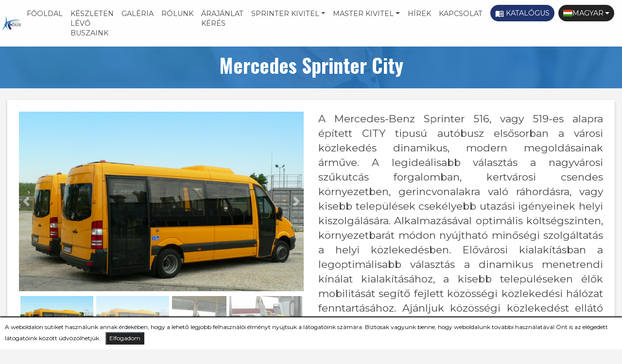

--- FILE ---
content_type: text/html; charset=UTF-8
request_url: http://kfminibus.hu/product/city
body_size: 20238
content:
<!DOCTYPE html>
<html lang="hu">

<head>
    <meta charset="UTF-8">
    <meta http-equiv="X-UA-Compatible" content="IE=edge">
    <meta name="viewport" content="width=device-width, initial-scale=1">
    <meta name="csrf-param" content="_csrf">
<meta name="csrf-token" content="qqI1IFtf5b46vanyaoGAMWzuTjZuSHhXqW4PNvBOs1P4-ERRLyex6Ur7m8QgsO9EXZ4-DyYANDD4KkVQxRnjHg==">
    <title>Mercedes Sprinter City</title>
    <link href="https://use.fontawesome.com/releases/v5.11.1/css/all.css" rel="stylesheet">
<link href="//fonts.googleapis.com/icon?family=Material+Icons" rel="stylesheet">
<link href="//fonts.googleapis.com/css?family=Oswald:300,400,700&amp;subset=latin-ext" rel="stylesheet">
<link href="//fonts.googleapis.com/css?family=Montserrat:400,700,900&amp;subset=latin-ext" rel="stylesheet">
<link href="/assets/8db03923/css/bootstrap.css" rel="stylesheet">
<link href="/css/layout/main.css" rel="stylesheet">
<link href="/css/layout/mobile.css" rel="stylesheet">
<link href="/css/site/homepage/main.css" rel="stylesheet">
<link href="/css/site/homepage/mobile.css" rel="stylesheet">
<link href="/css/product/main.css" rel="stylesheet">
<link href="/css/product/mobile.css" rel="stylesheet">    <link href="https://cdnjs.cloudflare.com/ajax/libs/flag-icon-css/6.6.6/css/flag-icons.min.css" rel="stylesheet" />
    <!-- Google Analytics -->
    <script>
        (function(i, s, o, g, r, a, m) {
            i['GoogleAnalyticsObject'] = r;
            i[r] = i[r] || function() {
                (i[r].q = i[r].q || []).push(arguments)
            }, i[r].l = 1 * new Date();
            a = s.createElement(o),
                m = s.getElementsByTagName(o)[0];
            a.async = 1;
            a.src = g;
            m.parentNode.insertBefore(a, m)
        })(window, document, 'script', 'https://www.google-analytics.com/analytics.js', 'ga');

        ga('create', 'G-1KCVN8GKDE', 'auto');
        ga('send', 'pageview');
    </script>
    <!-- End Google Analytics -->
</head>

<body>
        <header id="site-header">
        <nav class="navbar navbar-expand-lg fixed-top navbar-img">
            <a href="/"><img src="/images/bus_logo.png" alt="bus_logo"></a>

            <input id="dropdown" class="input-box" type="checkbox" style="display:none;">
            <label id="dropdownToggleCustom" for="dropdown" class="dropdown-icon">
                <span class="hamburger">
                    <span class="icon-bar top-bar"></span>
                    <span class="icon-bar middle-bar"></span>
                    <span class="icon-bar bottom-bar"></span>
                </span>
            </label>

            <div class="collapse navbar-collapse" id="navbarSupportedContent">
                <ul class="navbar-nav ml-auto pr-3">
                    <li class="nav-item">
                        <a class="nav-link" href="/">Főoldal</a>
                    </li>
                    <li class="nav-item">
                        <a class="nav-link" href="/sale">Készleten lévő buszaink</a>
                    </li>
                    <!-- <li class="nav-item">
					<a class="nav-link" href="<//?=Url::to(["/site/services"])?>">Szolgáltatások</a>
				    </li> -->
                    <li class="nav-item">
                        <a class="nav-link" href="/gallery">Galéria</a>
                    </li>
                    <li class="nav-item">
                        <a class="nav-link" href="/about">Rólunk</a>
                    </li>
                    <li class="nav-item">
                        <a class="nav-link" href="/request">Árajánlat kérés</a>
                    </li>
                    <li class="nav-item dropdown">
                        <a class="nav-link dropdown-toggle" href="#" id="navbarDropdown" 
                        role="button" data-toggle="dropdown" aria-haspopup="true" aria-expanded="false">Sprinter kivitel</a>
                        <div class="dropdown-menu menu-dropdown" aria-labelledby="navbarDropdown">
                            <a class="dropdown-item" href="/product/economy">Economy</a>
                            <a class="dropdown-item" href="/product/tourist">Turista</a>
                            <a class="dropdown-item" href="/product/business">Business</a>
                            <a class="dropdown-item disabled" href="/product/city ">City - Feltöltés alatt</a>

                        </div>
                    </li>
                    <li class="nav-item dropdown">
                        <a class="nav-link dropdown-toggle" href="#" id="navbarDropdownMaster" 
                        role="button" data-toggle="dropdown" aria-haspopup="true" aria-expanded="false">Master kivitel</a>
                        <div class="dropdown-menu menu-dropdown" aria-labelledby="navbarDropdownMaster">
                            <a class="dropdown-item" href="/sale/view?id=13">Economy</a>
                            <a class="dropdown-item" href="/sale/view?id=14">Turista</a>

                        </div>
                    </li>
                    <li class="nav-item">
                        <a class="nav-link" href="/news">Hírek</a>
                    </li>
                    <li class="nav-item">
                        <a class="nav-link" href="/contact-us">Kapcsolat</a>
                    </li>
                    <li class="nav-item ml-2">
                        <a class="nav-link btn-cta text-white" href="/catalogs"><i class="material-icons mr-1">menu_book</i>Katalógus</a>
                    </li>
                    <!-- dropdown language switcher -->
                     <li class="nav-item dropdown ml-2">
			<a class="nav-link dropdown-toggle btn-cta cta-gray text-white " href="#" id="navbarDropdownTranslate" role="button" data-toggle="dropdown" aria-haspopup="true" aria-expanded="false"><i class="fi fi-hu"></i>Magyar</a>
			<div class="dropdown-menu menu-dropdown" aria-labelledby="navbarDropdownTranslate">
									<a class="dropdown-item" href="/product/city?language=en"><i class="fi fi-gb"></i>English</a>
									<a class="dropdown-item" href="/product/city?language=de"><i class="fi fi-de"></i>Deutsch</a>
				
			</div>
		</li>
                <!-- dropdown language switcher end -->
                </ul>

                
            </div>
        </nav>
    </header>

        
    <main class="content-container">
        <!-- --- -->



<!-- --- -->
<div class="page-container">
    <div class="container-fluid bg-primary py-3 added-background" data-background="/images/mainPage/pexels-photo-97075.jpeg">
        <h1 class="white text-center">Mercedes Sprinter City</h1>
    </div>
    <div class="container-fluid">
        <div class="container bg-white my-4 p-4 shadow-2">
            <div class="row">
                <div class="col-md-12">
                    <div class="row product-details">
                        <div class="col-md-6">
                            <!--Carousel Wrapper-->
                            <div id="carousel-thumb" class="carousel slide carousel-fade carousel-thumbnails" data-ride="carousel">
                                <!--Slides-->
                                <div class="carousel-inner" role="listbox">
                                                                            <div class="carousel-item active">
                                            <img src="/images/product/city/01.jpg" alt="busz">                                        </div>
                                                                            <div class="carousel-item ">
                                            <img src="/images/product/city/01.jpg" alt="busz">                                        </div>
                                                                            <div class="carousel-item ">
                                            <img src="/images/product/city/03.jpg" alt="busz">                                        </div>
                                                                            <div class="carousel-item ">
                                            <img src="/images/product/city/04.jpg" alt="busz">                                        </div>
                                                                    </div>
                                <!--/.Slides-->
                                <!--Controls-->
                                <a class="carousel-control-prev" href="#carousel-thumb" role="button" data-slide="prev">
                                    <span class="carousel-control-prev-icon" aria-hidden="true"></span>
                                    <span class="sr-only">Previous</span>
                                </a>
                                <a class="carousel-control-next" href="#carousel-thumb" role="button" data-slide="next">
                                    <span class="carousel-control-next-icon" aria-hidden="true"></span>
                                    <span class="sr-only">Next</span>
                                </a>
                                <!--/.Controls-->
                                <div class="col-md-12">
                                    <ol class="carousel-indicators">
                                                                                    <li data-target="#carousel-thumb" data-slide-to="0" class="active">
                                                <img class="d-block w-100 img-fluid" src="/images/product/city/01.jpg" alt="">                                            </li>
                                                                                    <li data-target="#carousel-thumb" data-slide-to="1" class="">
                                                <img class="d-block w-100 img-fluid" src="/images/product/city/01.jpg" alt="">                                            </li>
                                                                                    <li data-target="#carousel-thumb" data-slide-to="2" class="">
                                                <img class="d-block w-100 img-fluid" src="/images/product/city/03.jpg" alt="">                                            </li>
                                                                                    <li data-target="#carousel-thumb" data-slide-to="3" class="">
                                                <img class="d-block w-100 img-fluid" src="/images/product/city/04.jpg" alt="">                                            </li>
                                                                            </ol>
                                </div>
                            </div>
                            <!--/.Carousel Wrapper-->





                            <!-- <div id="productCarousel" class="carousel slide carousel-imagethumbs" data-ride="carousel">

                                <div class="carousel-inner">
                                                                            <div class="carousel-item ">
                                                                                    </div>
                                                                    </div>
                                <a class="carousel-control-prev" href="#productCarousel" role="button" data-slide="prev">
                                    <span class="carousel-control-prev-icon" aria-hidden="true"></span>
                                    <span class="sr-only">Previous</span>
                                </a>
                                <a class="carousel-control-next" href="#productCarousel" role="button" data-slide="next">
                                    <span class="carousel-control-next-icon" aria-hidden="true"></span>
                                    <span class="sr-only">Next</span>
                                </a>
                                <ol class="carousel-indicators">
                                                                            <li data-target="#productCarousel" data-slide-to="" class="">
                                                                                    </li>
                                                                    </ol>
                            </div> -->

                        </div>
                        <div class="col-md-6">
                            <!--							<h2 class="mb-5">-->
                                                        <!--</h2>-->
                            <div class="short_desct">
                            A Mercedes-Benz Sprinter 516, vagy 519-es alapra épített CITY tipusú autóbusz elsősorban a városi közlekedés dinamikus, modern megoldásainak árműve. A legideálisabb választás a nagyvárosi szűkutcás forgalomban, kertvárosi csendes környezetben, gerincvonalakra való ráhordásra, vagy kisebb települések csekélyebb utazási igényeinek helyi kiszolgálására. Alkalmazásával optimális költségszinten, környezetbarát módon nyújtható minőségi szolgáltatás a helyi közlekedésben. Elővárosi kialakításban a legoptimálisabb választás a dinamikus menetrendi kínálat kialakításához, a kisebb településeken élők mobilitását segítő fejlett közösségi közlekedési hálózat fenntartásához. Ajánljuk közösségi közlekedést ellátó szolgáltatóknak, önkormányzatoknak. A CITY alacsonybelépésű, akadálymentesített, 33 fő befogadóképességű autóbusz minden elvárásnak megfelelő felszereltséggel.                            </div>
                        </div>
                        <div class="col-md-12 content">
                        City alapfelszereltség

Mercedes-Benz Sprinter 516 alapjármű
Az utastérben 11 kW-os klíma rendszer gondoskodik a hűtésről
6 fokozatú manuális váltó ECO dear 360
ABS, ASR
Aktív fékasszisztens
Sávtartó asszisztens
Vezetőoldali légzsák
gyári légrugó
Szivargyújtó, USB csatlakozó a műszerfalon
Indítást segítő akku vezérlés
Üzemanyagtank: 71 lit.
Ülés elrendezés: 10+1 vagy 15+1 ülőhely, akár 33fő befogadása
Elsőajtós és hátsó ajtós elektromosan vezérelhető BC lengő ajtókkal (teli üveges)
10 vagy 15 db fix háttámlás műanyag , szövet kárpitozású ülés (2 színből választható)
Alacsony belépés a hátsó ajtónál, kihajtható rámpával
Hátsó ajtóval szemben, peron kialakítás , babakocsi és kerekes szék elhelyezésére
Panoráma termo oldalüveg
Magastető, tágas belső tér, nyitható üvegezett tetőablak
Oldalfal műanyag szürke színben
Csúszásmentes járműpadló szórtmintás változatban
Csúszásmentes utas kapaszkodó rendszer
Leszállás jelzők
Vonal radiátoros utastér fűtés
Tartozékok: üvegtörő kalapács, tűzoltó készülék, elsősegély doboz, kerékék, pótkerék
EU-s típusbizonyítvány


Rendelhető extra opciók

519 modell
Elektromos rámpa
7G-TRONIC PLUS automata váltó
Multimédia egység DVD lejátszó + navigáció 17" monitorral
14 kW-os klíma berendezés
Magasított első szélvédő vagy front utastájékoztató kijelzőnek simléderes ház
Elektronikus utastájékoztató kijelzők elől, oldalt, hátul.
Elektromos menetirányjelző tábla a homlokfalon
Vezetőnél jegykiadó géptalpazat és kassza kialakítása
Jegykezelő gép helyének kialakítása
Fél zárt vezető fülke
Műanyag zárt hátfal
Tolatókamera
Retarder
WI-FI
USB
230V csatlakozás
Karfa az üléseken
Elővárosi változatban magas támlás párnázott szövet ülések
3 pontos biztonsági övekkel.
Omnibusz zárt hátfal

                        </div>
                    </div>
                </div>
            </div>
            <section class="container-fluid bg-primary py-6 block-request  added-background" style="background-image:url(/images/mainPage/pexels-photo-97075.jpeg">
    <div class="container">
        <div class="row">

            <div class="col-md-12"><h2 class="my-0 py-0 text-center"> Felkeltettük érdeklődését?</h2>
                
                <p class="lead my-0 py-0 mx-5 my-3 contact-div">
                Írjon nekünk vagy tekintse meg készletünket! 
                </p>
                </div>
                <div class="col-md-6 text-center my-3"><a href="/sale" class="btn btn-cta btn-cta-icon">KÉSZLETEN LÉVŐ BUSZAINK<span>
                        <i class="material-icons mr-1">arrow_forward</i></span>
                </a></div>
                <div class="col-md-6 text-center my-3"><a href="/request" class="btn btn-cta btn-cta-icon">ÁRAJÁNLATKÉRÉS <span>
                        <i class="material-icons mr-1">arrow_forward</i></span>
                </a></div>

            </div>

    </div>
</section>
        </div>
        
    </div>
    
</div>
    </main>


    <footer class="container-fluid bg-black py-4">
        <div class="container">
            <div class="row">
                <div class="col-md-5 all-rights-reserved-wrap">
                    <img class="footer-logo" src="/images/bus_logo.png" alt="bus_logo">                    <span>© 2023. KF Service Solutions Kft. | Minden jog fenttartva</span>
                </div>
                <div class="col-md-7">
                    <nav class="footer-menu">
                        <ul>
                            <li class="menu">
                                <a href="/">Főoldal</a>                            </li>
                            <li class="menu">
                                <a href="/sale">Készleten lévő buszaink</a>                            </li>
                            <!-- <li class="menu">
                                                            </li> -->
                            <li class="menu">
                                <a href="/gallery">Galéria</a>                            </li>
                            <!-- <li class="menu">
                                                            </li> -->
                            <li class="menu">
                                <a href="/request">Árajánlat kérés</a>                            </li>
                            <li class="menu">
                                <a href="/contact-us">Kapcsolat</a>                            </li>
                            <li class="menu">
                                <a href="/adatvedelem">Adatvédelmi irányelvek</a>                            </li>
                            <!-- <li class="menu">
                                                            </li>-->
                        </ul>
                        <div id="scrollToTop" class="footer-arrow-wrap">
                            <i class="material-icons">expand_less</i>
                        </div>
                    </nav>

                </div>
            </div>
        </div>
    </footer>
    <div class="CookieMonsterBox" style="display:none;z-index:10000;position:fixed;background-color:#fff;font-size:12px;color:#000;bottom:0;left:0;width:100%;box-shadow:0 -2px 2px #000"><div class="" style="margin:10px">A weboldalon sütiket használunk annak érdekében, hogy a lehető legjobb felhasználói élményt nyújtsuk a látogatóink számára. Biztosak vagyunk benne, hogy weboldalunk további használatával Önt is az elégedett látogatóink között üdvözölhetjük.<button type="button" class="btn-secondary bg-color-grey" style="margin-left:10px">Elfogadom</button></div></div>
    <script src="/assets/442d4abf/jquery.js"></script>
<script src="/assets/bfffc0b4/yii.js"></script>
<script src="/assets/8db03923/js/bootstrap.bundle.js"></script>
<script src="/js/main.js"></script>
<script src="/assets/81b3e80e/CookieMonster.js"></script>
<script>jQuery(function ($) {
CookieMonster.init({"path":"/","expires":30,"secure":false,"classOuter":"CookieMonsterBox","classInner":"","classButton":"btn-secondary.bg-color-grey"});
});</script></body>

</html>


--- FILE ---
content_type: text/css
request_url: http://kfminibus.hu/css/layout/main.css
body_size: 14433
content:
/*
primary #2775bb
secondary #22346d
*/
body,
html {
  width: 100%;
  height: 100%;
}
body {
  min-height: 100%;
  display: flex;
  flex-direction: column;
  align-items: stretch;
  font-size: 16px;
  background: #f4f4f4;
  color: #454545;
  line-height: 130%;
  margin: 0;
  padding: 0;
  font-family: "Montserrat", Arial, Helvetica, sans-serif;
}
h1,
h2,
h3,
h4,
h5,
h6 {
  font-family: "Oswald", Arial, Helvetica, sans-serif;
}
h1,
h2,
h3 {
  font-weight: 900;
}
i.material-icons {
  font-size: 1em;
  position: relative;
  top: 4px;
}
img {
  max-width: 100%;
}
.container {
  max-width: 1280px;
}
.danger-color {
  color: #ff4344;
}
.danger-color-dark {
  color: #cc0c12;
}
.warning-color {
  color: #ffbb33;
}
.warning-color-dark {
  color: #ff870a;
}
.success-color {
  color: #00c850;
}
.success-color-dark {
  color: #007e34;
}
.info-color {
  color: #32b5e5;
}
.info-color-dark {
  color: #0099cc;
}
.color-light {
  color: #f4f4f4;
}
.color-white {
  color: #ffffff;
}
.color-dark {
  color: #22346d;
}
.color-black {
  color: #232323;
}
.color-primary {
  color: #2775bb;
}
.blue-color{
    color: #21346E;
}
.grey-color{
    color: #808080;
}

.bg-light {
  background: #f4f4f4;
}

.bg-white {
  background: #ffffff;
}
.bg-dark {
  background: #22346d;
  color: #fff;
}
.bg-black {
  background: #232323;
  color: #fff;
}
.bg-primary {
  background-color: #2775bb !important;
  color: #fff;
}
.bg-light.added-background,
.bg-light.added-background *,
.bg-white.added-background,
.bg-white.added-background *,
.bg-dark.added-background,
.bg-dark.added-background *,
.bg-black.added-background,
.bg-black.added-background *,
.bg-primary.added-background,
.bg-primary.added-background * {
  position: relative;
  z-index: 2;
}
.bg-light.added-background:after,
.bg-white.added-background:after,
.bg-dark.added-background:after,
.bg-black.added-background:after,
.bg-primary.added-background:after {
  position: absolute;
  top: 0;
  left: 0;
  width: 100%;
  height: 100%;
  z-index: 1;
  display: block;
  content: "";
  opacity: 0.9;
}
.bg-light.added-background:after {
  background: #f4f4f4;
}
.bg-white.added-background:after {
  background: #ffffff;
}
.bg-dark.added-background:after {
  background: #22346d;
}
.bg-primary.added-background:after {
  background-color: #2775bb !important;
}
.bg-black.added-background:after {
  background: #232323;
}
.white {
  color: #fff !important;
}

.circle {
  background-color: transparent;
  width: 14px;
  height: 14px;
  border-radius: 50%;
  border: 1px solid red;
  border-right: 1px solid white;
  transform: rotate(-45deg);
}
ul.list {
}
ul.list li {
  list-style-type: none;
  position: relative;
  margin-bottom: 5px;
}
ul.list li:before {
  font-family: "Material Icons";
  font-weight: normal;
  font-style: normal;
  font-size: 1em;
  line-height: 1;
  letter-spacing: normal;
  text-transform: none;
  display: inline-block;
  white-space: nowrap;
  word-wrap: normal;
  direction: ltr;
  -webkit-font-feature-settings: "liga";
  -webkit-font-smoothing: antialiased;
  content: "check";
  position: absolute;
  left: -25px;
}

.shadow {
  box-shadow: 0 1px 3px RGBA(0, 0, 0, 0.2);
}
.py-6 {
  padding-top: 80px !important;
  padding-bottom: 80px !important;
}

.shadow-1 {
  box-shadow: 0 1px 3px rgba(0, 0, 0, 0.06), 0 1px 2px rgba(0, 0, 0, 0.12);
  transition: all 0.3s cubic-bezier(0.25, 0.8, 0.25, 1);
}

.shadow-2 {
  box-shadow: 0 3px 6px rgba(0, 0, 0, 0.08), 0 3px 6px rgba(0, 0, 0, 0.11);
}

.shadow-3 {
  box-shadow: 0 10px 20px rgba(0, 0, 0, 0.19), 0 6px 6px rgba(0, 0, 0, 0.23);
}

.shadow-4 {
  box-shadow: 0 14px 28px rgba(0, 0, 0, 0.25), 0 10px 10px rgba(0, 0, 0, 0.22);
}

.shadow-5 {
  box-shadow: 0 19px 38px rgba(0, 0, 0, 0.3), 0 15px 12px rgba(0, 0, 0, 0.22);
}
.lead {
  font-size: 1.3em;
  line-height: 145%;
}
.full-h {
  min-height: calc(100vh - 169px);
}
section:not(.home-hero) {
  padding: 60px 0;
}
#site-header {
}
#site-header .navbar {
  background: rgba(0, 0, 0, 0.5);
  background: rgba(255, 255, 255, 0.9);
  box-shadow: 0 1px 3px RGBA(0, 0, 0, 0.05);
  transition: all 0.3s ease-in-out;
  padding: 10px 0;
}
#site-header.navbar-shrink .navbar {
  background: #fff;
  box-shadow: 0 1px 3px RGBA(0, 0, 0, 0.2);
  padding: 0;
}
#site-header .navbar .navbar-brand {
  padding: 0;
}
#site-header .navbar .navbar-brand img {
  transition: all 0.3s ease-in-out;
  filter: invert(1) brightness(10);
}
#site-header.navbar-shrink .navbar .navbar-brand img {
  filter: invert(0) brightness(1);
}
#site-header .navbar .nav-link {
  color: #454545;
  font-size: 0.9em;
  text-transform: uppercase;
  transition: all 0.3s ease-in-out;
  position: relative;
}
#site-header.navbar-shrink .navbar .nav-link {
  color: #454545;
}
#site-header .navbar .nav-link:before {
  content: "";
  position: absolute;
  bottom: 0;
  left: 50%;
  transform: translateX(-50%);
  transition: all 0.2s ease-in-out;
  width: 0px;
  height: 1px;
  background: #2775bb;
}
#site-header .navbar .nav-link:hover {
  color: #2775bb;
}
#site-header.navbar-shrink .navbar .nav-link:hover {
  color: #2775bb;
}
#site-header .navbar .nav-link:hover:before {
  width: 90%;
}

#site-header .navbar .nav-link.nav-link-cta,
.btn-cta {
  border-radius: 30px;
  display: inline-flex;
  background: #21346E;
  color: #ffffff;
  padding: 5px 20px;
  border: 2px solid rgba(0, 0, 0, 0);
  transition: all 0.2s ease-in-out;
  position: relative;
}
#site-header .navbar .nav-link.nav-link-cta {
  margin-left: 15px;
}
#site-header .navbar .nav-link.nav-link-cta:before,
.btn-cta:before {
  content: none !important;
}
#site-header .navbar .nav-link.nav-link-cta:hover,
.btn-cta:hover {
  border: 2px solid #21346E;
  color: #21346E !important;
  background: #fff;
}
header,
main,
footer {
  flex-shrink: 0;
}

main {
  flex-grow: 1;
}
.btn-cta.btn-cta-empty {
  background: transparent;
  border: 2px solid #2775bb;
  color: #2775bb;
}
.menu-dropdown.show {
  top: calc(100% + 15px);
  border-radius: 0;
  background: rgba(0, 0, 0, 0.7);
  box-shadow: 0 1px 3px RGBA(0, 0, 0, 0.05);
  color: #ffffff;
  border: none;
}
.menu-dropdown .dropdown-item {
  color: #fff;
  font-size: 0.8em;
  text-transform: uppercase;
  transition: all 0.3s ease-in-out;
  position: relative;
  padding: 10px 30px;
  border-bottom: 1px solid rgba(0, 0, 0, 0.2);
}
.menu-dropdown .dropdown-item:last-of-type {
  border: none;
}
.menu-dropdown .dropdown-item:hover {
  color: #22346d;
}
.btn,
.btn-cta {
  border: 2px solid rgba(0, 0, 0, 0);
}
.btn-cta i.material-icons {
  font-size: 1.25em;
  top: 2px;
}
.btn-cta.btn-cta-icon {
  padding-right: 60px !important;
}
.btn-cta span {
  display: inline-flex;
  background: rgba(0, 0, 0, 0.05);
  border-radius: 50%;
  position: absolute !important;
  right: 5px;
  top: 50%;
  transform: translateY(-50%);
  width: 30px;
  height: 30px;
  align-items: center;
  justify-content: center;
}
.btn-cta.btn-cta-icon span i {
  top: 0;
}
.btn-selector {
  display: inline-flex;
  width: 80%;
  text-align: center;
  justify-content: center;
  align-items: center;
  flex-wrap: wrap;
  flex-direction: column;
  background: #f5c200;
  /* min-height: 100px; */
  color: #fff;
  font-size: 1.5em;
  font-weight: 900;
  box-shadow: 0px 2px 5px rgba(0, 0, 0, 0.5);
  padding: 30px;
  text-shadow: rgba(0, 0, 0, 0.2) -1px -1px 0px;
}
.btn-selector span {
  font-size: 2em;
  text-shadow: rgba(0, 0, 0, 0.2) -1px -1px 0px;
}
.added-background {
  background-position: center center;
  background-repeat: no-repeat;
  background-size: cover;
}

.carousel-control-next,
.carousel-control-prev {
  width: 5%;
}
.home-hero {
}
.home-hero,
.home-hero .carousel,
.home-hero .carousel .carousel-item {
  min-height: 85vh;
  align-items: center;
  display: flex;
  width: 100%;
}

.home-hero .carousel-item {
  background-position: center center;
  background-repeat: no-repeat;
  background-size: cover;
  position: relative;
}

.home-hero .carousel-item * {
  position: relative;
  z-index: 2;
}
.home-hero .carousel-item:before {
  background-image: linear-gradient(to top, #2775bb 0%, #22346d 100%);
  background: #75cbe7;
  background: -webkit-gradient(
    linear,
    left top,
    left bottom,
    from(#75cbe7),
    to(#138fc2)
  );
  background: linear-gradient(to bottom, #75cbe7 0%, #138fc2 100%);
  position: absolute;
  top: 0;
  left: 0;
  width: 100%;
  height: 100%;
  z-index: 1;
  display: block;
  content: "";
  opacity: 0.8;
}
.home-hero .carousel-item.no-overlay:before {
  content: none !important;
}
.home-hero .carousel-item.dark-overlay:before {
  background: rgba(0, 0, 0, 0.3);
}
.home-hero .carousel-item .carousel-content {
  display: flex;
  align-items: center;
  height: 100%;
}
.home-hero .carousel-item h1,
.home-hero .carousel-item h2,
.home-hero .carousel-item p {
  color: #ffffff;
  text-shadow: 0px 2px 0px rgba(0, 0, 0, 0.2);
}
.home-hero .carousel-item.no-overlay h1,
.home-hero .carousel-item.no-overlay h2,
.home-hero .carousel-item.no-overlay p {
  text-shadow: 0px 2px 0px rgba(0, 0, 0, 0.5);
}
.home-hero .carousel-item h1 {
  font-size: 5em;
  font-weight: 500;
  text-transform: uppercase;
  text-shadow: 2px 2px 2px rgba(0, 0, 0, 0.5);
}

.home-hero .carousel-item h2 {
  font-size: 2em;
  font-weight: 300;
  font-family: "Oswald", Arial, Helvetica, sans-serif;
  text-shadow: 2px 2px 2px rgba(0, 0, 0, 0.5);
}

.home-hero .carousel-item .btn-cta {
  text-shadow: none;
  font-size: 1em;
  padding: 10px 40px;
  box-shadow: 0 1px 3px RGBA(0, 0, 0, 0.3);
}

.main-title {
  font-size: 3em;
  margin-bottom: 15px;
  padding-bottom: 15px;
  color: #21346E;
}
.sub-title {
  font-weight: 100;
  font-size: 1.4em;
  position: relative;
  text-transform: uppercase;
  margin-bottom: 10px;
  padding-bottom: 10px;
}
.sub-title:after {
  content: "";
  position: absolute;
  bottom: 0px;
  left: 0;
  width: 70px;
  height: 1px;
  display: block;
  background: #21346E;
}
.sub-title.text-center:after {
  left: 50%;
  transform: translateX(-50%);
}

.services {
}
.services .service-box {
  background: #ffffff;
  border: 1px solid rgba(0, 0, 0, 0.1);
  height: 100%;
  padding: 20px;
  border-radius: 4px;
}
.services .service-box .icon {
  float: left;
  font-size: 4em;
  color: #21346E;
}
.services .service-box h3 {
  font-size: 1.2em;
  padding-left: 100px;
}
.services .service-box p {
  padding-left: 100px;
  font-size: 0.9em;
  line-height: 135%;
}

.contact i.material-icons {
  font-size: 4em;
  margin-bottom: 10px;
}
.contact h4 {
  font-size: 1.2em;
}

.footer-logo {
  max-height: 50px;
  /*filter: invert(1) brightness(10);*/
  background: #fff;
  border-radius: 4px;
  padding: 5px;
}

.card {
  border: none;
  border-radius: 4px;
}
.card-image,
.card .carousel {
  position: relative;
  overflow: hidden;
  border-radius: 4px 4px 0 0;
}
.card .card-image,
.card .carousel-item {
  max-height: 260px;
}
.card-image img {
  transition: all 0.5s ease-in-out;
  transform: scale(1);
}
.card-image:after,
.card .carousel:after {
  position: absolute;
  top: 0;
  left: 0;
  width: 101%;
  height: 101%;
  content: "";
  background-color: #000;
  opacity: 0.1;
  z-index: 2;
  transition: all 0.3s ease-in-out;
}
.card:hover .card-image img {
  transform: scale(1.1);
}
.card:hover .card-image:after {
  opacity: 0;
}
.products .card {
  height: 100%;
}
.carousel-control-next,
.carousel-control-prev {
  position: absolute !important;
  z-index: 10 !important;
}
.card a.card-image.card-image-slider {
  position: absolute;
  top: 0;
  left: 0;
  width: 100%;
  height: 100%;
  display: block;
  z-index: 9 !important;
}
.carousel-item-next,
.carousel-item-prev {
  position: absolute !important;
  top: 0;
}

/*carousel with image thumbnails*/
.carousel-imagethumbs .carousel-indicators {
  position: static;
  flex-wrap: wrap;
  margin: 10px 0;
  justify-content: flex-start;
}
.carousel-imagethumbs .carousel-indicators li {
  height: auto;
  flex: 1 0 calc(25% - 0px);
  max-width: calc(25% - 0px);
  text-indent: inherit;
  margin: 0px 0;
  padding: 5px;
  cursor: pointer;
  transition: all 0.3s ease-in-out;
}
.carousel-imagethumbs .carousel-indicators .active {
  box-shadow: 0px 0px 4px rgba(0, 0, 0, 0.3);
}
/*footer*/
footer {
  font-size: 0.75em;
}
footer .row {
  align-items: center;
}
footer .footer-menu {
  display: flex;
}
footer .footer-menu ul {
  display: flex;
  list-style-type: none;
  margin: 0;
  padding: 0;
}
footer .footer-menu ul li {
  padding: 0;
}
footer .footer-menu ul li a {
  color: #fff;

  display: inline-flex;
  padding: 5px;
}
footer .footer-arrow-wrap {
  display: inline-flex;
  background: #2776BB;
  border-radius: 50%;
  width: 30px;
  height: 30px;
  text-align: center;
  justify-content: center;
  align-items: center;
  cursor: pointer;
  margin-left: 20px;
}
footer .footer-arrow-wrap i.material-icons {
  top: 0;
}

/*pages*/
.page-container {
  margin-top: 94px;
}
.panel {
  background: #f6f6f6;
}
.panel .arrow {
  position: relative;
}
.panel .arrow:after {
  position: absolute;
  top: 50%;
  transform: translateY(-50%) rotate(45deg);
  content: "";
  display: block;
  width: 40px;
  height: 40px;
  right: -20px;
  z-index: 2;
  background: #f6f6f6;
}
.panel .arrow.left:after {
  right: auto;
  left: -20px;
}
.panel .arrow.arrow-dark:after {
  background: #332d2e;
}
.image.bg-cover.col-md-6 {
  padding-left: 0;
  padding-right: 0;
}
.image .h-100 {
  display: flex;
  align-items: center;
  justify-content: center;
  text-align: center;
}
.image .h-100.overlay {
  background: rgba(0, 0, 0, 0.5);
}
div.alert {
  position: absolute;
  top: 72px;
  margin: 0;
  width: 100%;
  max-width: 100%;
  padding: 1rem 1rem;
  z-index: 9999;
}

.site-error {
  padding: 100px 40px;
  color: #721c24;
  border-color: #f5c6cb;
}


--- FILE ---
content_type: text/css
request_url: http://kfminibus.hu/css/layout/mobile.css
body_size: 10712
content:
.navbar-logo-mobile {
    height: 64px;
    width: 130px;
    background-color: white;
    border-radius: 50px;
    margin-top: -7px;
    padding: 0;
    display: none;
    position: absolute;
    top: 17px;
    left: 26px;
    z-index: 11;
}

.navbar-logo-mobile > a {
    height: 100%;
    padding: 3px 10px;
    display: block;
}

@media screen and (max-width: 1189px) {
    .custom-footer .footer-menu .menu {
        font-size: 12px;
    }
}

@media screen and (max-width: 1023px) {
    .custom-footer .footer-menu {
        margin-top: 12px;
    }

    .custom-footer .footer-menu .menu {
        margin-bottom: 3px;
    }
}

@media screen and (max-width: 1069px) and (min-width: 920px) {
    .navbar-nav > li {
        font-size: 11px;
    }

    .nav > li > a {
        padding: 15px 5px;
    }
}

@media screen and (max-width: 919px) and (min-width: 768px) {
    .navbar-nav > li {
        font-size: 9px;
    }

    .nav > li > a {
        padding: 15px 4px;
    }
}

@media screen and (max-width: 767px) {
    .navbar-toggle {
        margin-right: 30px;
        border: 0;
    }

    .navbar-default .navbar-toggle:hover,
    .navbar-default .navbar-toggle:focus {
        background-color: transparent;
    }

    .navbar-logo-mobile {
        display: block;
    }

    .navbar > .container {
        position: relative;
    }

    .navbar-nav {
        margin: 0;
    }

    .navbar-default .navbar-collapse, .navbar-default .navbar-form {
        border: 0;
    }

    .custom-navbar > .navbar-logo {
        display: none;
    }

    ul.navbar-nav.custom-navbar {
        background-color: white;
        border-radius: 20px;
        width: 200px;
        float: right;
        margin-right: 15px;
        margin-top: 0;
        text-align: right;
    }

    .navbar > .container > .navbar-collapse {
        height: auto;
    }

    .navbar-nav > li {
        float: none;
    }

    .navbar-nav > li.active {
        height: auto;
        padding: 0;
        margin-top: 0;
        background: linear-gradient(114.52deg, #62B7DC -46.21%, #2180A9 132.94%), #21346E;
        box-shadow: 0 6px 10px rgba(0, 0, 0, 0.25);
        border-radius: 25px;
    }

    .navbar-default .navbar-nav > .active > a,
    .navbar-default .navbar-nav > .active > a:hover,
    .navbar-default .navbar-nav > .active > a:focus {
        color: #ffffff;
    }

    .navbar-nav > li.active:not(.configurator-menu) > a {
        text-decoration: none;
    }

    .navbar-nav > li:nth-child(2) {
        border-top-left-radius: 20px;
        border-top-right-radius: 20px;
    }

    .navbar-nav > li:last-child {
        border-bottom-left-radius: 20px;
        border-bottom-right-radius: 20px;
    }

    .navbar-nav > li.configurator-menu {
        background: transparent;
        height: auto;
        padding: 0;
        margin-top: 0;
        margin-right: 0;
    }
    .navbar-nav li.ml-2 {
        margin-left: 0 !important;
    }
    .nav-link.btn-cta{
        margin: 0 !important;
    }
}

@media screen and (max-width: 749px) {
    .custom-footer .footer-menu {
        display: none;
    }
}

@media screen and (max-width: 719px) {
    .custom-footer .footer-menu {
        font-size: 10px;
    }

    .custom-footer .footer-menu .menu {
        margin-bottom: 5px;
    }
}

@media screen and (max-width: 659px) {
    .footer-menu {
        display: none;
    }
}

@media screen and (max-width: 517px) {
    .footer-arrow-wrap {
        display: none;
    }

    .custom-footer {
        background: transparent;
    }
}


@media screen and (max-width: 429px) {
    .custom-footer .footer-logo-container {
        width: 100%;
    }
}

/** NEW MOBILE **/
@media (max-width: 1229px) {
    footer .footer-menu ul {
        display: block;
        float: left;
        width: calc(100% - 30px);
    }

    footer .footer-menu ul li {
        float: left;
        line-height: 1;
    }

    footer .footer-arrow-wrap {
        display: block;
        float: right;
        width: 30px;
    }

    footer .footer-arrow-wrap i.material-icons {
        top: 7px;
    }
}

@media (max-width: 992px) {
    header .navbar .container .navbar-nav-secondary{
        order: 2;
    }
    header .navbar .container .dropdown-icon{
        order:3;
    }
    .navbar-nav-secondary{
        margin-left: auto !important;
        margin-right: auto !important;
    }
    .dropdown-icon {
        display: flex;
        height: 70px;
        margin-bottom: 0;
        width: 40px;
        text-align: center;
        justify-content: center;
        align-items: center;
    }

    label {
        cursor: pointer;
    }

    input[type=checkbox] + label .icon-bar {
        display: block;
        width: 22px;
        height: 2px;
        background-color: #2775bb;
        margin: 4px;
        transition: all 0.2s;
    }
    .shrinky input[type=checkbox] + label .icon-bar{
        background-color: #343434;
    }
    input[type=checkbox] + label .top-bar {
        -webkit-transform: rotate(0);
        transform: rotate(0);
    }
    input[type=checkbox] + label .middle-bar {
        opacity: 1;
    }

    input[type=checkbox]:checked + label .top-bar {
        -webkit-transform: rotate(45deg);
        transform: rotate(45deg);
        -webkit-transform-origin: 10% 10%;
        transform-origin: 10% 10%;
    }
    input[type=checkbox]:checked + label .middle-bar {
        opacity: 0;
    }
    input[type=checkbox]:checked + label .bottom-bar {
        -webkit-transform: rotate(-45deg);
        transform: rotate(-45deg);
        -webkit-transform-origin: 10% 90%;
        transform-origin: 10% 90%;
    }

    header nav {
        padding: 0 0 !important;
    }
    .collapse {
        display: none;
        position: absolute;
        top: 100%;
        right: 0;
        flex-direction: column!important;
        background: #0077c8;
        min-width: 50%;
        justify-content: center;
        text-align: center;
        margin-right: 0;
        opacity: .95;
        transition: all .3s cubic-bezier(0.77,0.2,0.05,1.0);
        background: rgba(0,0,0,0.8) !important;
        box-shadow: 0 1px 3px rgba(0,0,0,0.12), 0 1px 2px rgba(0,0,0,0.24);
        width: 100% !important;
    }
    .collapse.show {
        display: flex;
    }
    .collapse .navbar-nav{
        width: 100%;
        padding-left: 1rem;
    }
    header nav .collapse   .nav-item a {
        color: #ffffff !important;
        padding: 10px 10px;
        font-size: 1em !important;
        border-bottom: 1px solid rgba(255,255,255,0.4);
        min-height: 44px;
    }
    header nav .collapse   .nav-item:last-child a{
        border: none;
    }
    input[type=checkbox]:checked ~ .collapse  {
        right: 0;
    }
    .navbar-nav > li{
        font-size: 1em;
    }
    .products .card .card-footer .ml-3{
        margin-left: 0 !important;
    }
    .products .card .card-footer a{
        margin-bottom: 10px;
    }
    #site-header .navbar .nav-link.nav-link-cta,.navbar-nav .btn-cta {
        background: transparent;
    }
    .navbar-nav .btn-cta i.material-icons {
        top: 0;
    }
    .container.p-0{
        padding-right: 15px !important;
        padding-left: 15px !important;    
        margin-left: 0.5rem !important;        
        margin-right: 0.5rem !important; 
        max-width: calc(100% - 1rem);   
        width: calc(100% - 1rem);                        
    }
    .panel{
         
    }
}

@media (max-width: 850px) and (min-width: 768px) {
    .all-rights-reserved-wrap span {
        font-size: 10px;
    }
}

@media (max-width: 768px) {
    .home-hero .carousel-item{
        text-align: center !important;
        height: auto;
        padding-top: 100px;
    }
    .home-hero, .home-hero .carousel, .home-hero .carousel .carousel-item{
        height: auto;
    }
    .home-hero .carousel-item h1{
        font-size: 4em;
    }
    .services .col-md-6:first-of-type{
        margin-bottom: 1.5rem!important;
    }
    .products .col-md-4{
        margin-bottom: 3rem!important;
    }
    .products .col-md-4:last-of-type{
        margin-bottom: 0rem!important;
    }
    .gallery-wrap a.gallery-item{
        flex: 1 0 calc(50% - 15px) !important;
        max-width: calc(50% - 15px) !important;
        width: calc(50% - 15px) !important;
    }
    .image.added-background{
        height: 300px;
    }
    .block-request .d-flex{
        display: block!important;
        text-align: center;
    }
    .block-request .d-flex p{
        margin-top: 20px !important;
        margin-bottom: 20px !important;
    }
    .nav-link.btn-cta{
        margin: 20px 0;
        width: 100%;
        text-align: center;
        justify-content: center;
    }
    footer .footer-menu {
        margin-top: 20px;
    }
    .panel{

    }
    .panel .arrow:after{
        content: none;
    }
    .panel .bg-cover{
        height: 200px;
        order: -1;
        background-size: cover;
        background-position: center center;        
    }
    .panel .p-5{
        padding: 16px!important;
    }
    .w-50{
        width: 100% !important;
    }
    .services-image{
        max-width: 120px !important;
    }
    .profile-picture.text-right,.profile-data-wrap{
        text-align: center !important;
    }
    .before-configurator{

    }
    .before-configurator .my-5{
        margin-top: 15px!important;
        margin-bottom: 15px !important;

    }
    .before-configurator h1{
        margin-bottom: 15px !important;
        padding-bottom: 0 !important;
    }
    .before-configurator .col-md-6{
        margin-bottom: 15px;
    }
}

@media (max-width: 480px) {
    .carousel-imagethumbs .carousel-indicators li{
        flex: 1 0 calc(50% - 10px);
        max-width: calc(50% - 10px);

    }
    .services .service-box{
        text-align: center;
    }
    .services .service-box .icon{
        float: none;
        display: inline-block;        
    }
    .services .service-box h3, .services .service-box p{
        padding-left:0;
    }
}

@media (max-width: 450px) {
    .all-rights-reserved-wrap span {
        display: block;
        margin-top: 10px;
    }

    .all-rights-reserved-wrap {
        text-align: center;
    }
}

@media (max-width: 380px) {
    .main-title {
        font-size: 2.5em;
    }
}

--- FILE ---
content_type: text/css
request_url: http://kfminibus.hu/css/site/homepage/main.css
body_size: 4052
content:
.font-blue {
  color: #2776bb !important;
}
.link-price{
    color: white !important;
    text-decoration: none;
}
.link-price:hover{
    text-decoration: none;
    color:darkgray !important;
}
.first-bus {
  background-color: black;
background-position-y: center;
  background-repeat: no-repeat;
  background-attachment: fixed;
}
.second-bus {
  background-repeat: no-repeat;
  background-attachment: fixed;
  background-size: cover;
  background-position-x: right;
  background-position-y: bottom;
}
.doboz-cim-h2 {
  text-transform: uppercase;
  font-size: 30px;
  line-height: 1.8;
  font-weight: 700;
}
.doboz-alcim-h2 {
  text-transform: uppercase;
  font-size: 26px;
  line-height: 1.2;
  font-weight: 300;
}
.second-information > div > div > div > p {
  padding-top: 15px;
  padding-bottom: 15px;
  padding-right: 30px;
  font-size: 14px;
}
.doboz-cim-h3 {
  text-transform: uppercase;
  font-size: 25px;
}
.doboz-alcim-h3 {
  font-weight: 300;
  text-transform: uppercase;
  font-size: 27px;
}
.doboz-alcim {
    margin-top: -20px;
    }
.bus-cim-h4 {
  text-transform: uppercase;
  font-size: 25px;
}
.bus-alcim-h4 {
  font-weight: 300;
  text-transform: uppercase;
  font-size: 20px;
}
.bg-color-blue {
  background-color: #2776bb;
}
.bg-color-blue:hover {
  background-color: #2469a5;
}
.bg-color-grey {
  background-color: #232323;
}
.bg-color-grey:hover {
  background-color: #161616;
}
.bg-honeycomb{
  background-repeat: repeat;
  background-size: 55%;
}
.bg-honeycomb::after {
  opacity: 0.1 ;
}
.doboz-tr {
  background: #2776bbe6 !important;
}
.doboz-tr-dark {
  background: #343a40e6 !important;
}
.height-350 {
  min-height: 350px;
}
.top-slider{
    top: 0px;
}
.homepage-space-img {
  height: 350px;
  background-repeat: no-repeat;
  background-size: cover;
  background-position: center;
}
.homepage-contain-img {
  background-repeat: no-repeat;
  background-size: cover;
  background-position: center;
}
.homepage-second-img {
  background-repeat: no-repeat;
  background-size: cover;
  background-position: right;
}
.szoveg-torzs {
  padding-left: 2%;
}
.no-padding {
  padding: 0 !important;
}
.top-padding {
  padding-bottom: 0 !important;
}
.sorszam-vilagos {
  width: 20px;
}
.sorszam-vilagos p {
  color: #2776bb80;
  font-size: 140px;
  line-height: 150px;
  padding-right: 10px;
}
.first-ereny {
  align-self: flex-end;
  margin-bottom: 30px;
}
.ereny-tartalom {
  font-size: 15px;
}
.vertical-center {
  display: flex;
  align-items: center;
}
.img-first{
    transition: background 1s linear;
    background-image: url('/images/homePage/sprinter_hatter_4.jpg') !important;
}
.img-second{
    transition: background 1s linear;
    background-image: url('/images/mainPage/raktar_2.jpg') !important;
}
.img-three{
    transition: background 1s linear;
    background-image: url('/images/homePage/Fekete_Sprinter.jpg') !important;
}
.sale-price-block-full{
    background-color: #333333;
    
    padding: 10px 17px;
    font-weight: 600;
    width: 100%;
}
.sold-text{
    position: absolute;
    z-index: 1;
    top: 20%;
    color: white;

    text-align: center;
    background-color: rgb(151, 0, 0);

}
.sold-img{
    z-index: 0;
}
.sale_text{
    position: absolute;
  background: none;
  top:100%;
  left:3%;
  padding: 10px 17px;
  font-weight: 600;
    transform-origin: 0 0;
    transform: rotate(-90deg);
    color: rgb(192, 21, 21);
    font-size: 70px;
}
@media (max-width:780px) {
    .sale_text{
        display: none;
    }
    
}
.dropdown-toggle::after{
  align-self: center;
}
.cta-gray{
  background-color: #232323;
}
.container {
  position: relative;
  text-align: center;
}

/* Centered text */
.centered {
  position: absolute;
  top: 50%;
  left: 50%;
  transform: translate(-35%, -55%);
  color: red;
  font-size: 21px;
  font-style: italic;
  font-weight: bold;
  max-width: 170px;
}

--- FILE ---
content_type: text/css
request_url: http://kfminibus.hu/css/product/main.css
body_size: 1338
content:
.product-title {
    padding-top: 100px;
    margin-bottom: 50px;
    color: white;
    text-align: center;
}
.content,
.short_desct{
    font-size: 21px;
    line-height: 30px;
    text-align: justify;
    
}
.carousel-inner{
   height: 370px;
}
.product-content {
    color: white;
    overflow: auto;
}

.custom-rework-image-wrap {
    margin-top: 40px;
    margin-bottom: 40px;
    overflow: auto;
}

.custom-rework-image-wrap > div {
    width: 48%;
    float: left;
    text-align: center;
    margin-bottom: 20px;
}

.custom-rework-image-wrap > div:nth-child(2n+1) {
    margin-right: 2%;
}

.custom-rework-image-wrap img {
    max-width: 100%;
    max-height: 100%;
    border-radius: 20px;
}
.carousel-indicators{
    bottom:auto;
    margin: 0 !important;
}
#carousel-thumb{
    margin-bottom: 100px;
}
.carousel-indicators li{
    width: auto;
}
.title{
    float:none;
    width: 100%;
    background-color: #2776BB;
    color: #fff;
    font-size: 29px;
    padding: 15px;
    margin-bottom: 20px;
    text-align: center;
    border-radius: 8px;
}
.content ul li{
    width: 46%;
    margin-right: 35px;
    float: left;
  }
.clear{
    clear: both;
    overflow: hidden;
    height: 0;
}
.contact-div {
    font-size: 21px;
    font-weight: 600;
}

--- FILE ---
content_type: text/css
request_url: http://kfminibus.hu/css/product/mobile.css
body_size: 192
content:
@media screen and (max-width: 719px){
    .no-display-720 {
        display: none;
    }
}

@media screen and (max-width: 499px){
    .no-display-500 {
        display: none;
    }
}

--- FILE ---
content_type: application/javascript
request_url: http://kfminibus.hu/assets/81b3e80e/CookieMonster.js
body_size: 3491
content:
/*!
 * CookieMonster v1.1.0
 * Paweł Bizley Brzozowski
 * https://github.com/bizley/yii2-cookiemonster
 */
let CookieMonster = {
    init: function(options) {
        if (options === undefined) {
            options = {};
        }
        this.options(options);
        this.monit = jQuery("." + this.classOuter);
        this.button = this.monit.find("." + this.classButton);
        this.checkCookie();
    },
    defaults: {
        classOuter: "CookieMonsterBox",
        classButton: "CookieMonsterOk",
        domain: null,
        maxAge: null,
        expires: 30,
        name: "CookieMonsterAgreed",
        path: "/",
        secure: false,
        value: "true",
        sameSite: "lax"
    },
    options: function(options) {
        this.classOuter = options.classOuter || this.defaults.classOuter;
        this.classButton = options.classButton || this.defaults.classButton;
        this.domain =  options.domain || this.defaults.domain;
        this.maxAge = options.maxAge || this.defaults.maxAge;
        this.expires = options.expires || this.defaults.expires;
        this.name = this.defaults.name;
        this.secure = options.secure || this.defaults.secure;
        this.value = this.defaults.value;
        this.sameSite = options.sameSite || this.defaults.sameSite;
    },
    agree: function(e) {
        e.preventDefault();
        this.createCookie();
        this.hideMonit();
    },
    bind: function() {
        this.button.on("click", jQuery.proxy(this.agree, this));
    },
    checkCookie: function() {
        if (this.readCookie() !== this.value) {
            this.showMonit();
        }
    },
    createCookie: function() {
        document.cookie = this.name 
            + "="
            + this.value
            + this.setExpires()
            + this.setPath()
            + this.setDomain()
            + this.setMaxAge()
            + this.setSecure()
            + this.setSameSite();
    },
    hideMonit: function() {
        this.monit.remove();
    },
    readCookie: function() {
        let cookie = document.cookie.split(";");
        for (let i = 0; i < cookie.length; i++) {
            let cookieElement = cookie[i];
            while (cookieElement.charAt(0) === " ") {
                cookieElement = cookieElement.substring(1, cookieElement.length);
            }
            if (cookieElement.indexOf(this.name + "=") === 0) {
                return cookieElement.substring(this.name.length + 1, cookieElement.length);
            }
        }
        return null;
    },
    setDomain: function() {
        if (this.domain) {
            return "; domain=" + encodeURIComponent(this.domain);
        }
        return "";
    },
    setExpires: function() {
        if (this.expires) {
            let date = new Date();
            date.setTime(date.getTime() + (this.expires * 24 * 60 * 60 * 1000));
            return "; expires=" + date.toGMTString();
        }
        return "";
    },
    setMaxAge: function() {
        if (this.maxAge) {
            return "; max-age=" + this.maxAge;
        }
        return "";
    },
    setPath: function() {
        return "; path=" + (this.path ? this.path : "/");
    },
    setSecure: function() {
        if (this.secure) {
            return "; secure";
        }
        return "";
    },
    setSameSite: function() {
        return "; sameSite=" + this.sameSite;
    },
    showMonit: function() {
        this.monit.css("display", "block");
        this.bind();
    }
};


--- FILE ---
content_type: application/javascript
request_url: http://kfminibus.hu/js/main.js
body_size: 1674
content:





window.onscroll = function() {scrollFunction()};

function scrollFunction() {
  if (document.body.scrollTop > 80 || document.documentElement.scrollTop > 80) {
    document.getElementById('site-header').classList.add('navbar-shrink');
  } else {
    document.getElementById('site-header').classList.remove('navbar-shrink');
  }
}

$(document).ready(function() {
    $('[data-background]').each(function() {
        var attr = $(this).attr('data-background');
        if (typeof attr !== typeof undefined && attr !== false && !$(this).hasClass('hero-inside-post')) {
            $(this).css('background-image', 'url(' + attr + ')').addClass('added-background');
        }
	});	
    
    $('#dropdownToggleCustom').on('click touch', function(){
       $('#navbarSupportedContent').toggleClass('show');
    });

    $('#scrollToTop').on('click touch', function(){
        $('html, body').animate({ scrollTop: 0 }, 200);
    });
  });

$(document).ready(function () {
    var counter = 1;
    var sliderBG = window.setInterval(function () { 
        switch (counter) {
            case 1:
                $(".first-slider").removeClass("img-first").addClass("img-second");
                break;
            case 2:
                $(".first-slider").removeClass("img-second").addClass("img-three");
                break;
            case 3:    
                $(".first-slider").removeClass("img-three").addClass("img-first");
                break;
        
            default:
                counter = 0;
                break;
        }
     counter++;
     if (counter > 3) counter = 0;
    },3000)
});




